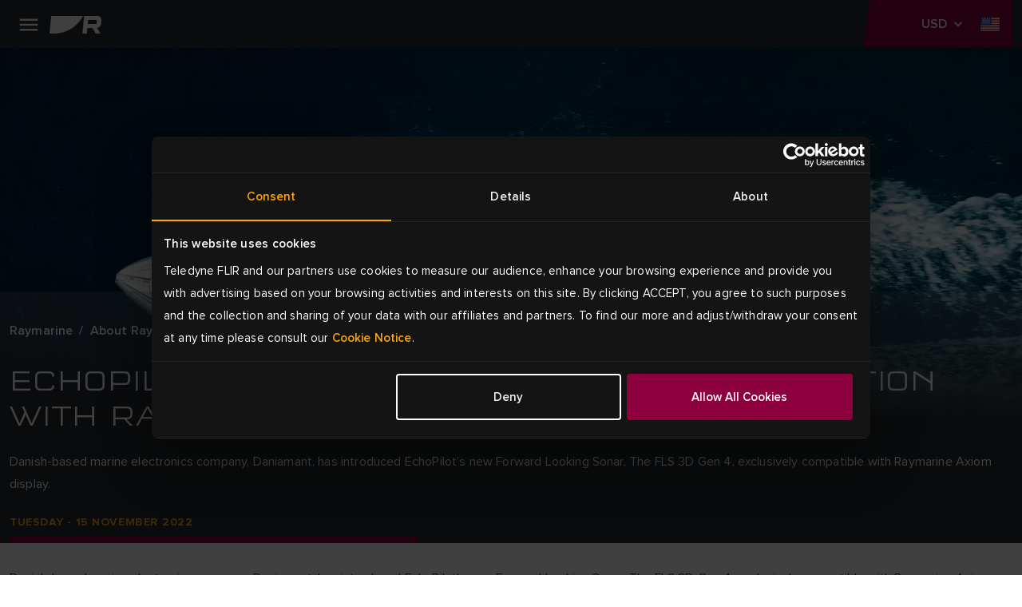

--- FILE ---
content_type: image/svg+xml
request_url: https://www.raymarine.com/img/Flags/fi-FI.svg?Deployments-59582
body_size: -1164
content:
<svg width="16" height="12" viewBox="0 0 16 12" fill="none" xmlns="http://www.w3.org/2000/svg">
<mask id="mask0_4239_120414" style="mask-type:alpha" maskUnits="userSpaceOnUse" x="0" y="0" width="16" height="12">
<rect width="16" height="12" fill="white"/>
</mask>
<g mask="url(#mask0_4239_120414)">
<path fill-rule="evenodd" clip-rule="evenodd" d="M0 0V12H16V0H0Z" fill="#F7FCFF"/>
<mask id="mask1_4239_120414" style="mask-type:alpha" maskUnits="userSpaceOnUse" x="0" y="0" width="16" height="12">
<path fill-rule="evenodd" clip-rule="evenodd" d="M0 0V12H16V0H0Z" fill="white"/>
</mask>
<g mask="url(#mask1_4239_120414)">
<path fill-rule="evenodd" clip-rule="evenodd" d="M5 0H7V5H16V7H7V12H5V7H0V5H5V0Z" fill="#2E42A5"/>
</g>
</g>
<path d="M1 1H15V-1H1V1ZM15 1V11H17V1H15ZM15 11H1V13H15V11ZM1 11V1H-1V11H1ZM1 11H-1C-1 12.1046 -0.10457 13 1 13V11ZM15 11V13C16.1046 13 17 12.1046 17 11H15ZM15 1H17C17 -0.104569 16.1046 -1 15 -1V1ZM1 -1C-0.104569 -1 -1 -0.10457 -1 1H1V1V-1Z" fill="black" fill-opacity="0.1" style="mix-blend-mode:multiply"/>
</svg>


--- FILE ---
content_type: image/svg+xml
request_url: https://www.raymarine.com/img/social/linkedin--grey.svg?Deployments-59582
body_size: -1011
content:
<svg width="20" height="20" viewBox="0 0 20 20" fill="none" xmlns="http://www.w3.org/2000/svg">
<path d="M18.9585 0.625H1.7085C1.29365 0.625 0.958496 0.960156 0.958496 1.375V18.625C0.958496 19.0398 1.29365 19.375 1.7085 19.375H18.9585C19.3733 19.375 19.7085 19.0398 19.7085 18.625V1.375C19.7085 0.960156 19.3733 0.625 18.9585 0.625ZM6.52021 16.6023H3.73818V7.65391H6.52021V16.6023ZM5.13037 6.43047C4.81145 6.43047 4.49969 6.3359 4.23451 6.15871C3.96934 5.98153 3.76266 5.72969 3.64062 5.43505C3.51857 5.1404 3.48664 4.81618 3.54885 4.50339C3.61107 4.19059 3.76465 3.90327 3.99016 3.67776C4.21567 3.45225 4.50299 3.29867 4.81579 3.23645C5.12858 3.17423 5.4528 3.20617 5.74745 3.32821C6.04209 3.45026 6.29393 3.65694 6.47112 3.92211C6.6483 4.18729 6.74287 4.49905 6.74287 4.81797C6.74053 5.70859 6.01865 6.43047 5.13037 6.43047ZM16.9358 16.6023H14.1562V12.25C14.1562 11.2117 14.1374 9.87812 12.7101 9.87812C11.264 9.87812 11.0413 11.0078 11.0413 12.175V16.6023H8.26397V7.65391H10.9312V8.87734H10.9687C11.339 8.17422 12.246 7.43125 13.6007 7.43125C16.4179 7.43125 16.9358 9.28516 16.9358 11.6945V16.6023Z" fill="#AAAFB6"/>
</svg>


--- FILE ---
content_type: image/svg+xml
request_url: https://www.raymarine.com/img/logo--raymarine.svg?Deployments-59582
body_size: 1412
content:
<svg width="234" height="42" viewBox="0 0 234 42" fill="none" xmlns="http://www.w3.org/2000/svg">
<g clip-path="url(#clip0_3437_537)">
<path d="M162.687 16.5685H169.636C169.866 13.5943 169.447 11.7963 168.176 10.4444C166.905 9.09247 164.931 8.34892 161.714 8.34892H149.344L147.181 31.5205H154.13L155.725 14.4325H160.281C162.309 14.4325 162.836 14.9056 162.687 16.5685Z" fill="white"/>
<path d="M21.603 15.7176C23.6443 15.7176 24.3068 15.2309 24.4149 13.541L24.6447 11.1076C24.7934 9.40418 24.2797 8.93102 22.2384 8.93102H10.3687L9.73328 15.6905L21.603 15.7176ZM23.9823 2.53653C27.1998 2.53653 29.0925 3.14488 30.4309 4.63197C31.7692 6.11906 32.1613 7.97117 31.8639 11.2292L31.6611 13.4058C31.1339 18.9756 29.2142 21.3685 24.7258 22.058L30.8364 31.5213H22.725L17.2093 22.058H9.1114L8.23267 31.5213H1L3.7038 2.53653H23.9823Z" fill="white"/>
<path d="M119.075 10.4616C117.723 8.97449 115.83 8.36614 112.572 8.36614H107.8C106.781 8.25536 105.749 8.37792 104.785 8.72457C103.82 9.07121 102.946 9.63284 102.23 10.367C100.986 8.75819 99.6751 8.36614 95.2814 8.36614H77.1525L69.4872 21.9798L64.377 8.36614H56.8469L65.2557 29.6721L63.0521 33.6602C62.5249 34.62 61.7002 35.0121 60.1456 35.0121H54.738L54.1702 41.0956H60.0374C64.6879 41.0956 66.486 40.0141 69.0275 35.5799L83.4658 10.4616L81.5056 31.5377H88.4543L90.0496 14.4497H95.8357C97.8771 14.4497 98.4043 14.9364 98.2421 16.6263L96.8902 31.4972H103.744L105.096 16.6263C105.258 14.9364 105.867 14.4497 108.003 14.4497H111.004C113.127 14.4497 113.708 14.9364 113.492 16.6263L112.14 31.4972H119.088L120.44 17.0183C120.751 13.7602 120.359 11.8946 119.088 10.421" fill="white"/>
<path d="M172.029 8.36923H178.991L176.828 31.5408H169.865L172.029 8.36923Z" fill="white"/>
<path d="M197.026 16.5725C197.189 14.8826 196.661 14.3959 194.62 14.3959H187.969L186.373 31.4839H179.452L181.615 8.31235H196.094C199.311 8.31235 201.204 8.9207 202.542 10.4078C203.881 11.8949 204.273 13.747 203.975 17.0051L202.623 31.4839H195.674L197.026 16.5725Z" fill="white"/>
<path d="M223.361 16.1967C223.523 14.4528 223.05 13.9796 220.968 13.9796H215.75C213.708 13.9796 213.046 14.4528 212.938 16.1967L212.803 17.6297H223.226L223.361 16.1967ZM229.215 24.7137C228.241 29.54 225.538 31.5408 219.927 31.5408H213.546C210.329 31.5408 208.423 30.9324 207.084 29.4589C205.746 27.9853 205.354 26.1467 205.665 22.8075L206.205 17.0619C206.503 13.7633 207.246 11.8977 208.909 10.4647C210.572 9.03166 212.546 8.36923 215.763 8.36923H222.144C225.362 8.36923 227.268 8.97759 228.606 10.4106C229.945 11.8436 230.35 13.6281 230.026 17.0619L229.472 22.2397H212.37L212.235 23.6727C212.073 25.4167 212.586 25.8898 214.628 25.8898H219.887C221.563 25.8898 222.266 25.633 222.59 24.7407L229.215 24.7137Z" fill="white"/>
<path d="M48.9526 25.8628C48.9526 25.8628 48.3983 25.8628 46.357 25.8628H41.1386C39.0432 25.8628 38.516 25.3897 38.7323 23.6457C38.7893 23.2559 38.9818 22.8986 39.2759 22.6365C39.5701 22.3745 39.9472 22.2244 40.341 22.2127H49.3041L48.9526 25.8628ZM55.0767 10.5188C53.7248 9.04518 51.8457 8.36923 48.6282 8.36923H42.815C37.2046 8.36923 34.5008 10.4376 33.5274 15.2639L40.2058 15.2234C40.4897 14.3311 41.1792 13.9661 42.9096 13.9661H47.5872C49.6286 13.9661 50.1017 14.4798 49.9125 16.3049L49.7773 17.6568H38.8539C32.4054 17.7785 32.0944 22.9292 32.0944 22.9292C31.77 26.363 32.1755 28.1475 33.5139 29.5805C34.8523 31.0136 36.7585 31.5543 39.976 31.5543H55.0767C55.0767 31.5543 55.5499 26.2278 55.8608 22.9157L56.4286 17.1701C56.7531 13.8309 56.4286 11.9518 55.0767 10.5188Z" fill="white"/>
<path d="M138.651 25.8628C138.651 25.8628 138.097 25.8628 136.056 25.8628H130.783C128.688 25.8628 128.161 25.3897 128.377 23.6457C128.431 23.2548 128.623 22.896 128.918 22.6334C129.212 22.3709 129.591 22.2218 129.986 22.2127H138.949L138.651 25.8628ZM144.708 10.5188C143.356 9.04518 141.477 8.36923 138.259 8.36923H132.446C126.836 8.36923 124.132 10.4376 123.159 15.2639H129.837C130.121 14.3717 130.81 14.0067 132.541 14.0067H137.218C139.26 14.0067 139.719 14.5204 139.544 16.3454L139.408 17.6973H128.593C122.145 17.819 121.834 22.9698 121.834 22.9698C121.509 26.4036 121.915 28.1881 123.186 29.6211C124.456 31.0541 126.43 31.5949 129.648 31.5949H144.762C144.762 31.5949 145.235 26.2684 145.546 22.9562L146.073 17.2242C146.384 13.885 146.073 12.0058 144.721 10.5728" fill="white"/>
<path d="M172.692 0.5H183.061C183.061 0.5 180.438 6.6917 172.151 6.27261L172.692 0.5Z" fill="white"/>
<path d="M231.837 8.21837C231.727 8.19033 231.61 8.19033 231.499 8.21837H231.27V8.78616H231.513C231.602 8.80475 231.694 8.80475 231.783 8.78616C231.834 8.77074 231.879 8.73803 231.908 8.69363C231.938 8.64923 231.951 8.59591 231.946 8.54282C231.949 8.49843 231.941 8.4539 231.922 8.41361C231.903 8.37332 231.874 8.33865 231.837 8.313V8.21837ZM231.54 8.06966C231.683 8.04352 231.83 8.04352 231.973 8.06966C232.052 8.10155 232.118 8.15841 232.162 8.23161C232.206 8.30482 232.225 8.39035 232.216 8.47523C232.219 8.53494 232.205 8.59431 232.177 8.64679C232.148 8.69927 232.106 8.74283 232.054 8.77264C231.99 8.81766 231.915 8.84558 231.837 8.85376C231.889 8.85737 231.939 8.87264 231.983 8.89841C232.028 8.92418 232.066 8.95977 232.094 9.00247C232.155 9.06914 232.188 9.1558 232.189 9.24581V9.47563C232.187 9.50262 232.187 9.52976 232.189 9.55675H231.919V9.35396C231.927 9.28745 231.918 9.21986 231.892 9.1581C231.866 9.09634 231.824 9.04263 231.77 9.00247C231.668 8.97553 231.561 8.97553 231.459 9.00247H231.243V9.62434H230.972V7.97502L231.54 8.06966ZM230.702 7.98854C230.476 8.22281 230.35 8.53534 230.35 8.86052C230.35 9.1857 230.476 9.49823 230.702 9.73249C230.813 9.8495 230.948 9.9423 231.096 10.0051C231.245 10.0679 231.405 10.0994 231.567 10.0975C231.729 10.101 231.89 10.0703 232.039 10.0074C232.188 9.94451 232.322 9.85083 232.432 9.73249C232.547 9.61818 232.638 9.4823 232.7 9.33266C232.763 9.18302 232.795 9.02257 232.795 8.86052C232.795 8.69847 232.763 8.53802 232.7 8.38838C232.638 8.23874 232.547 8.10286 232.432 7.98854C232.322 7.87021 232.188 7.77652 232.039 7.71362C231.89 7.65072 231.729 7.62002 231.567 7.62353C231.405 7.62168 231.245 7.65314 231.096 7.71594C230.948 7.77874 230.813 7.87154 230.702 7.98854ZM232.581 9.81361C232.451 9.95045 232.293 10.0584 232.118 10.1306C231.944 10.2028 231.756 10.2376 231.567 10.2327C231.38 10.2357 231.195 10.2 231.023 10.1279C230.851 10.0558 230.695 9.94875 230.567 9.81361C230.43 9.68328 230.322 9.52571 230.25 9.35107C230.177 9.17643 230.143 8.98859 230.148 8.79968C230.151 8.4243 230.302 8.06529 230.567 7.79984C230.833 7.5344 231.192 7.38371 231.567 7.38019C231.945 7.38017 232.307 7.52929 232.576 7.79512C232.844 8.06094 232.996 8.42197 233 8.79968C233 8.98793 232.963 9.17437 232.891 9.34834C232.819 9.52231 232.714 9.68041 232.581 9.81361Z" fill="white"/>
</g>
<defs>
<clipPath id="clip0_3437_537">
<rect width="234" height="41" fill="white" transform="translate(0 0.5)"/>
</clipPath>
</defs>
</svg>
